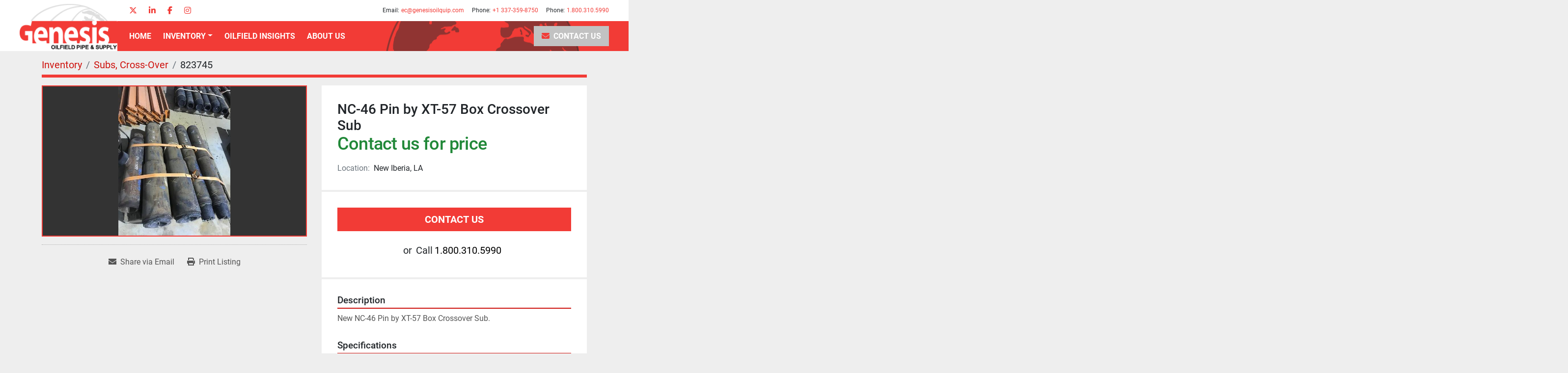

--- FILE ---
content_type: text/html; charset=utf-8
request_url: https://www.genesisoilquip.com/listings/823745-nc-46-pin-by-xt-57-box-crossover-sub
body_size: 5178
content:
<!DOCTYPE html><html id="mh" lang="en"><head><title>New NC-46 Pin by XT-57 Box Crossover Sub for Sale in New Iberia, Louisiana</title><meta content="New NC-46 Pin by XT-57 Box Crossover Sub for Sale in New Iberia, Louisiana" property="title" /><meta content="text/html; charset=UTF-8" http-equiv="Content-Type" /><meta content="width=device-width, initial-scale=1.0" name="viewport" /><meta content="New NC-46 Pin by XT-57 Box Crossover Sub. Quantity: 2, Specification: New." name="description" /><meta content="wss://system.machinio.com/cable" name="cable-url" /><meta content="New NC-46 Pin by XT-57 Box Crossover Sub. Quantity: 2, Specification: New." property="og:description" /><meta content="New NC-46 Pin by XT-57 Box Crossover Sub for Sale in New Iberia, Louisiana" property="og:title" /><meta content="website" property="og:type" /><meta content="summary_large_image" property="twitter:card" /><meta content="New NC-46 Pin by XT-57 Box Crossover Sub for Sale in New Iberia, Louisiana" property="twitter:title" /><meta content="New NC-46 Pin by XT-57 Box Crossover Sub. Quantity: 2, Specification: New." property="twitter:description" /><meta content="https://i.machineryhost.com/a3be526fad11f96ad657400a8341e41c/large-image.jpg" property="twitter:image" /><link href="https://i.machineryhost.com" rel="preconnect" /><link href="https://i.system.machinio.com" rel="preconnect" /><link href="https://s3.amazonaws.com" rel="preconnect" /><meta content="https://i.machineryhost.com/a3be526fad11f96ad657400a8341e41c/large-image.jpg" property="og:image" /><link rel="stylesheet" href="/styles/custom-efc877446487bd7ba30b1a7f066467d4.css" media="all" /><link rel="stylesheet" href="/packs/css/918-ca3a6288.css" media="all" />
<link rel="stylesheet" href="/packs/css/application-5f9e7bfe.css" media="all" /><link href="https://www.genesisoilquip.com/listings/823745-nc-46-pin-by-xt-57-box-crossover-sub" rel="canonical" /><meta content="https://www.genesisoilquip.com/listings/823745-nc-46-pin-by-xt-57-box-crossover-sub" property="og:url" /><link rel="icon" type="image/x-icon" href="https://f.machineryhost.com/bf990582f04bad25d8371eda3d5dee53/favicon.png" /><link rel="apple-touch-icon" type="image/png" href="https://f.machineryhost.com/bf990582f04bad25d8371eda3d5dee53/favicon.png" /><script id="json-ld" type="application/ld+json">{"@context":"https://schema.org/","@type":"Product","name":"NC-46 Pin by XT-57 Box Crossover Sub","description":"New NC-46 Pin by XT-57 Box Crossover Sub. Quantity: 2 | Specification: New","productID":823745,"category":"Subs, Cross-Over","offers":{"@type":"Offer","url":"https://www.genesisoilquip.com/listings/823745-nc-46-pin-by-xt-57-box-crossover-sub","itemCondition":"https://schema.org/NewCondition","availability":"http://schema.org/InStock","seller":"Genesis Oilfield Pipe \u0026 Supply Inc"},"image":["https://i.machineryhost.com/a3be526fad11f96ad657400a8341e41c/large-image.jpg"]}</script><script id="json-ld" type="application/ld+json">{ "@context" : "https://schema.org", "@type" : "LocalBusiness", "name" : "Genesis Oilfield Pipe &amp; Supply Inc", "address" : "4414 Hwy 90 W, New Iberia, LA 70560, USA", "url" : "https://www.genesisoilquip.com", "image": "https://f.machineryhost.com/754fb099d9ec793fa252f7fef62d327c/logo.png", "telephone" : "1.800.310.5990"}</script></head><body class="body-s2358"><code data-configs="{&quot;currency&quot;:&quot;usd&quot;,&quot;convert_prices&quot;:false,&quot;gdpr_compliance&quot;:false,&quot;currency_iso_code&quot;:false,&quot;show_webshop_stripe_invoice_checkout_hint&quot;:false,&quot;private_price_webshop&quot;:false,&quot;enable_listing_quantity&quot;:false,&quot;allow_offer&quot;:false,&quot;terms_of_sales_path&quot;:null,&quot;automated_locale&quot;:false,&quot;primary_language_code&quot;:&quot;en&quot;,&quot;manual_languages&quot;:[&quot;en&quot;],&quot;controller_name&quot;:&quot;listings&quot;,&quot;webshop_type&quot;:&quot;ecommerce&quot;,&quot;create_webshop_lead&quot;:null,&quot;display_cookies_consent&quot;:null,&quot;privacy_policy_page&quot;:null,&quot;contact_form_attach_files_limit&quot;:10,&quot;submit_order_button_text&quot;:null,&quot;shopping_cart_header_title&quot;:null,&quot;custom_newsletter_button_title&quot;:null,&quot;enable_thank_you_page&quot;:null,&quot;restrict_lead_submission_by_buyer_location&quot;:false}"></code><div class="page-wrapper"><div class="hidden-print header-layout"><header class="site-header origin bg-white sticky-nav" id="site-header"><div class="container"><div class="d-flex"><div class="site-header__logo position-relative bg-white "><a class="mt-2" href="/"><img class="" alt="Genesis Oilfield Pipe &amp; Supply Inc" src="https://f.machineryhost.com/754fb099d9ec793fa252f7fef62d327c/logo.png" /></a></div><div class="d-flex flex-column flex-grow-1 ml-3 ml-lg-4"><div class="site-header__top-bar d-flex align-items-center justify-content-end flex-grow-1 position-relative"><div class="external-links site-header__external-links d-none d-md-flex"><a aria-label="twitter" class="social-link notranslate twitter" href="https://twitter.com/4414genesis" rel="noopener" target="_blank"><i class="fa-x-twitter fa-brands"></i><span class="sr-only">twitter</span></a><a aria-label="linkedin" class="social-link notranslate linkedin" href="https://www.linkedin.com/in/e-c-gabehart-ba949420" rel="noopener" target="_blank"><i class="fa-linkedin-in fa-brands"></i><span class="sr-only">linkedin</span></a><a aria-label="facebook" class="social-link notranslate facebook" href="https://www.facebook.com/downholetubulars/" rel="noopener" target="_blank"><i class="fa-facebook-f fa-brands"></i><span class="sr-only">facebook</span></a><a aria-label="instagram" class="social-link notranslate instagram" href="https://instagram.com/genesisoilfieldpipela?utm_medium=copy_link" rel="noopener" target="_blank"><i class="fa-instagram fa-brands"></i><span class="sr-only">instagram</span></a></div><div class="site-header__contacts d-none d-lg-flex ml-auto"><div class="email mr-3 first site-header__contacts__item with-text no_icon"><span class="contact-text text mr-1">Email:</span><a class="contact-tracking email notranslate text-nowrap" href="mailto:ec@genesisoilquip.com"> ec@genesisoilquip.com</a></div><div class="phone mr-3 with-text no_icon site-header__contacts__item"><span class="contact-text text mr-1">Phone:</span><a class="contact-tracking phone notranslate" href="tel:+13373598750"> +1 337-359-8750</a></div><div class="phone mr-3 with-text no_icon site-header__contacts__item"><span class="contact-text text mr-1">Phone:</span><a class="contact-tracking phone notranslate" href="tel:18003105990"> 1.800.310.5990</a></div></div></div><div class="site-header__bottom-bar d-flex align-items-center mt-auto position-relative"><nav class="primary-nav w-100"><ul class="primary-nav__navbar"><li class="primary-nav__item home"><a class="primary-nav__link" href="/">Home</a></li><li class="primary-nav__item inventory"><div class="dropdown primary-nav__dropdown"><div aria-expanded="false" aria-haspopup="true" class="primary-nav__link dropdown-toggle" id="dropdownMenuButton" role="button"><a href="/categories">Inventory</a></div><div aria-labelledby="dropdownMenuButton" class="dropdown-menu primary-nav__dropdown-menu m-0"><div class="d-flex"><div class="primary-nav__link-block multicolumn mr-3" style="column-count: 2;"><div class="primary-nav__link-block__item"><a class="dropdown-item  " href="/adapters">Adapters</a></div><div class="primary-nav__link-block__item"><a class="dropdown-item  " href="/b-o-p">B.O.P.</a></div><div class="primary-nav__link-block__item"><a class="dropdown-item  " href="/bit-breakers">Bit Breakers</a></div><div class="primary-nav__link-block__item"><a class="dropdown-item  " href="/casing">Casing</a></div><div class="primary-nav__link-block__item"><a class="dropdown-item  dropdown-children" href="/drill-collars">Drill Collars</a><div class="dropdown-item grandchildren w-100"><a class="dropdown-item" data-role="grandchildren-item" href="/drill-collars/downhole-tubulars">Downhole/Tubulars</a></div></div><div class="primary-nav__link-block__item"><a class="dropdown-item  dropdown-children" href="/drill-pipe">Drill Pipe</a><div class="dropdown-item grandchildren w-100"><a class="dropdown-item" data-role="grandchildren-item" href="/drill-pipe/downhole-tubulars">Downhole/Tubulars</a></div></div><div class="primary-nav__link-block__item"><a class="dropdown-item  " href="/elevators">Elevators</a></div><div class="primary-nav__link-block__item"><a class="dropdown-item  " href="/flanges">Flanges</a></div><div class="primary-nav__link-block__item"><a class="dropdown-item  " href="/heavy-weight-drill-pipe">Heavy Weight Drill Pipe</a></div><div class="primary-nav__link-block__item"><a class="dropdown-item  " href="/hooks">Hooks</a></div><div class="primary-nav__link-block__item"><a class="dropdown-item  " href="/insert-bowl">Insert Bowl</a></div><div class="primary-nav__link-block__item"><a class="dropdown-item  " href="/kelly-bushing">Kelly Bushing</a></div><div class="primary-nav__link-block__item"><a class="dropdown-item  " href="/kellys">Kellys</a></div><div class="primary-nav__link-block__item"><a class="dropdown-item  " href="/pony-collars">Pony Collars</a></div><div class="primary-nav__link-block__item"><a class="dropdown-item  " href="/pumps">Pumps</a></div><div class="primary-nav__link-block__item"><a class="dropdown-item  " href="/pup-joints">Pup Joints</a></div><div class="primary-nav__link-block__item"><a class="dropdown-item  " href="/rams">Rams</a></div><div class="primary-nav__link-block__item"><a class="dropdown-item  " href="/rotary-tables">Rotary Tables</a></div><div class="primary-nav__link-block__item"><a class="dropdown-item  " href="/spools">Spools</a></div><div class="primary-nav__link-block__item"><a class="dropdown-item  " href="/stabilizers">Stabilizers</a></div><div class="primary-nav__link-block__item"><a class="dropdown-item  " href="/stabilizers-non-mag">Stabilizers, Non-Mag</a></div><div class="primary-nav__link-block__item"><a class="dropdown-item  " href="/subs-bits">Subs, Bits</a></div><div class="primary-nav__link-block__item"><a class="dropdown-item  " href="/subs-cross-over">Subs, Cross-Over</a></div><div class="primary-nav__link-block__item"><a class="dropdown-item  " href="/subs-double-pin">Subs, Double Pin</a></div><div class="primary-nav__link-block__item"><a class="dropdown-item  " href="/subs-double-pin-kick">Subs, Double Pin Kick</a></div><div class="primary-nav__link-block__item"><a class="dropdown-item  " href="/subs-lift">Subs, Lift</a></div><div class="primary-nav__link-block__item"><a class="dropdown-item  " href="/subs-pump-in-outlet">Subs, Pump-In Outlet</a></div><div class="primary-nav__link-block__item"><a class="dropdown-item  " href="/subs-saver">Subs, Saver</a></div><div class="primary-nav__link-block__item"><a class="dropdown-item  " href="/tubing">Tubing</a></div><div class="primary-nav__link-block__item"><a class="dropdown-item  " href="/valves">Valves</a></div><div class="primary-nav__link-block__item"><a class="dropdown-item  " href="/wash-pipe">Wash Pipe</a></div><hr /><a class="dropdown-item view-all" href="/categories">View All</a></div></div></div></div></li><li class="primary-nav__item"><a class="primary-nav__link" href="/blog">Oilfield Insights</a></li><li class="primary-nav__item"><a class="primary-nav__link" href="/pages/about-us">About Us</a></li><li class="primary-nav__item"><a class="primary-nav__link" href="/pages/contact-us">Contact Us</a></li></ul></nav><div class="hamburger-wrapper d-flex d-lg-none align-items-center ml-auto" data-role="hamburger-menu"><button aria-label="Menu" class="hamburger hamburger--spin d-flex align-items-center" type="button"><div class="hamburger-box"><div class="hamburger-inner"></div></div></button><h5 class="ml-2 mb-0">Menu</h5></div></div></div></div></div></header></div><div class="page-layout" id="page-layout"><div class="page-inner" id="page-inner"><div class="listing-show default" data-listing-id="823745" role="main"><div class="container"><div class="index-header__outer row mt-2"><div class="index-header col-12"><div class="index-header__inner"><nav aria-label="breadcrumb" class="py-2"><ol class="breadcrumb" itemscope="" itemtype="http://schema.org/BreadcrumbList"><li class="breadcrumb-item" itemid="/categories" itemprop="itemListElement" itemscope="" itemtype="http://schema.org/ListItem"><meta content="1" itemprop="position" /><a itemprop="item" itemtype="http://schema.org/Thing" itemid="/categories" itemscope="itemscope" aria-label="Inventory" href="/categories"><span itemprop="name">Inventory</span></a></li><li class="breadcrumb-item" itemid="/subs-cross-over" itemprop="itemListElement" itemscope="" itemtype="http://schema.org/ListItem"><meta content="2" itemprop="position" /><a itemprop="item" itemtype="http://schema.org/Thing" itemid="/subs-cross-over" itemscope="itemscope" aria-label="Subs, Cross-Over" href="/subs-cross-over"><span itemprop="name">Subs, Cross-Over</span></a></li><li class="breadcrumb-item active" itemid="/listings/823745-nc-46-pin-by-xt-57-box-crossover-sub" itemprop="itemListElement" itemscope="" itemtype="http://schema.org/ListItem"><meta content="3" itemprop="position" /><meta content="/listings/823745-nc-46-pin-by-xt-57-box-crossover-sub" itemid="/listings/823745-nc-46-pin-by-xt-57-box-crossover-sub" itemprop="item" itemscope="" itemtype="http://schema.org/Thing" /><span content="NC-46 Pin by XT-57 Box Crossover Sub" itemprop="name">823745</span></li></ol></nav></div></div></div><div class="pb-5"><div class="row"><div class="col-sm-12 col-lg-6"><div class="d-md-none bg-white rounded-top p-4 mb-3"><h3 class="show-info__title default-listing-title m-0">NC-46 Pin by XT-57 Box Crossover Sub</h3></div><div class="sticky-gallery"><div class="gallery w-100" id="gallery"><div class="gallery__item overflow-hidden gallery__item--16-9 object-fit--auto"><img alt="NC-46 Pin by XT-57 Box Crossover Sub" data-index="-1" class="gallery-image" data-image-index="-1" fetchpriority="high" itemprop="image" src="https://i.machineryhost.com/a3be526fad11f96ad657400a8341e41c/large-image.jpg" /></div></div><div class="utility-button__wrapper utility-button__wrapper--show d-print-none"><button aria-label="Share via Email" class="btn email-button" data-email-lang="en" data-listing-id="823745" id="js-email"><i aria-hidden="true" class="fa-sharp fa-solid fa-envelope"></i><span class="ml-2">Share via Email</span></button><button aria-label="Print Listing" class="btn print-button" data-role="js-print"><i class="fa-sharp fa-solid fa-print"></i><span class="ml-2">Print Listing</span></button></div></div></div><div class="col-12 col-lg-6"><div class="show-info position-relative"><div class="show-info__header d-flex flex-column gap-16"><h1 class="show-info__title default-listing-title d-none d-md-block mb-0">NC-46 Pin by XT-57 Box Crossover Sub</h1><div class="d-flex justify-content-between"><div class="d-flex flex-column"><h4 class="show-info__price mb-3"><div class="listing-price-data  d-flex flex-wrap align-items-end"><span class="primary-price">Contact us for price</span></div></h4></div></div><p class="show-info__location mb-2"><span class="text-muted mr-2">Location:</span>New Iberia, LA</p></div><div class="show-info__contact-details"><button class="contact-seller-button js-contact-btn btn btn-lg btn-block hidden-print btn-primary" data-listing-id="823745">Contact Us</button><div class="show-info__contact-details__phone d-flex flex-wrap align-items-center justify-content-center"><span class="show-info__contact-details__or">or</span><div class="d-flex p-2"><span class="mr-1">Call </span><a class="show-info__contact-details__phone-link notranslate contact-tracking" href="tel:1.800.310.5990">1.800.310.5990</a></div><div class="show-info__contact-details__social"></div></div></div><div class="show-info__description"><h3 class="show-info__section-heading">Description</h3><div class="show-info__section-text ql-editor p-0 overflow-hidden">New NC-46 Pin by XT-57 Box Crossover Sub.</div><div class="show-info__description-toggle__wrapper hidden-print"><a class="show-info__description-toggle description-toggle btn px-0" href="#" id="description-toggle">Show All</a></div></div><div class="show-info__specifications text-xs"><h3 class="show-info__section-heading d-flex justify-content-between align-items-end">Specifications</h3><table class="w-100 table-xs-fixed"><tbody><tr><td>Condition</td><td class="text-xs-ellipsis"><link itemprop="itemCondition" href="http://schema.org/NewCondition" />New</td></tr><tr><td>Quantity</td><td class="text-break">2</td></tr><tr><td>Specification</td><td class="text-break">New</td></tr></tbody></table></div></div></div></div></div></div></div></div><footer class="site-footer origin mt-5" id="site-footer"><div class="container"><div class="site-footer__top position-relative"><div class="d-flex flex-column flex-lg-row justify-content-between align-items-lg-center"><div class="site-footer__logo position-relative "><a class="" aria-label="Genesis Oilfield Pipe &amp; Supply Inc" href="/"><img alt="Genesis Oilfield Pipe &amp; Supply Inc" class="lazy" data-src="https://f.machineryhost.com/c94c0836536777abaea56d6688430f42/footer_logo.png" /></a></div><ul class="footer-nav nav py-lg-3 pl-3 pl-lg-0"><li class="footer-nav__item"><a class="footer-nav__link active" href="/blog">Oilfield Insights</a></li><li class="footer-nav__item"><a class="footer-nav__link active" href="/pages/conditions-of-sale">Conditions of Sale</a></li><li class="footer-nav__item"><a class="footer-nav__link active" href="/pages/honesty-policy">Honesty Policy</a></li><li class="footer-nav__item"><a class="footer-nav__link active" href="/pages/quality-management">Quality Management </a></li></ul></div></div></div><div class="site-footer__bottom py-3 py-lg-2 bg-secondary"><div class="container"><div class="d-flex flex-column flex-md-row justify-content-between align-items-md-center"><div class="external-links site-footer__external-links mb-3 mb-md-0"><a aria-label="twitter" class="social-link notranslate twitter mr-3" href="https://twitter.com/4414genesis" rel="noopener" target="_blank"><i class="fa-x-twitter fa-brands"></i><span class="sr-only">twitter</span></a><a aria-label="linkedin" class="social-link notranslate linkedin mr-3" href="https://www.linkedin.com/in/e-c-gabehart-ba949420" rel="noopener" target="_blank"><i class="fa-linkedin-in fa-brands"></i><span class="sr-only">linkedin</span></a><a aria-label="facebook" class="social-link notranslate facebook mr-3" href="https://www.facebook.com/downholetubulars/" rel="noopener" target="_blank"><i class="fa-facebook-f fa-brands"></i><span class="sr-only">facebook</span></a><a aria-label="instagram" class="social-link notranslate instagram mr-3" href="https://instagram.com/genesisoilfieldpipela?utm_medium=copy_link" rel="noopener" target="_blank"><i class="fa-instagram fa-brands"></i><span class="sr-only">instagram</span></a></div><div class="d-flex flex-column flex-md-row justify-content-center align-items-md-center"><div class="copyright ml-md-3 my-1">© Copyright<a class="mx-1 notranslate" href="/">Genesis Oilfield Pipe &amp; Supply Inc</a>2026</div><div class="backlink ml-md-3 my-1"><a href="https://www.machinio.com/system" rel="noopener" target="_blank">Machinio System</a> website by <a href="https://www.machinio.com" rel="noopener" target="_blank">Machinio</a></div></div></div></div></div></footer><div class="fixed_container d-print-none"></div></div></div><script>
//<![CDATA[
var _rollbarConfig = {
  accessToken: "aec4e181ec6a45498ca430cb2d1dcff8",
  captureUncaught: true,
  captureUnhandledRejections: true,
  ignoredMessages: [
    '(.*)QuotaExceededError:(.*)',
    '(.*)DOM Exception 22:(.*)',
    'QuotaExceededError(.*)',
    'DOM Exception 22(.*)',
    'DOM Exception 22: QuotaExceededError: An attempt was made to add something to storage that exceeded the quota.',
    'The quota has been exceeded.',
    'Object Not Found Matching Id',
    'Script error.',
    '(.*)[lgst]\\.a\\.init is not a function\\.(.*)',
    "SyntaxError: Unexpected keyword 'this'",
    "Cannot read properties of null \\(reading .style.\\)",
    "null is not an object \\(evaluating .a\\.style.\\)",
    "Can't find variable: gmo",
    "scrollReadRandom",
    "replaceChildren is not a function",
    "Cannot read properties of undefined \\(reading .value.\\)"
  ],
  payload: {
    environment: "production"
  }
};
//]]>
</script><script src="/packs/js/runtime-4e83ecbc66661d7bb1f5.js" defer="defer"></script>
<script src="/packs/js/692-1ab0e0c46d8705502bce.js" defer="defer"></script>
<script src="/packs/js/706-cee65121c381e619848d.js" defer="defer"></script>
<script src="/packs/js/635-0afd58c9e729fe544641.js" defer="defer"></script>
<script src="/packs/js/918-9a6f14d0cc992d20f83e.js" defer="defer"></script>
<script src="/packs/js/989-1335ce700e1b197b2d49.js" defer="defer"></script>
<script src="/packs/js/162-de536d99abe3cac61da0.js" defer="defer"></script>
<script src="/packs/js/application-182fe7022b3d27ec462a.js" defer="defer"></script>
<script src="/packs/js/624-94c5ec60afc06453862e.js" defer="defer"></script>
<script src="/packs/js/rollbar-1c051f26f9e7b1752fca.js" defer="defer"></script>
<script src="/packs/js/764-c077c878bdeb25835260.js" defer="defer"></script>
<script src="/packs/js/841-90387483698fdd9030e6.js" defer="defer"></script>
<script src="/packs/js/gallery-27601d96fa6951f8d87e.js" defer="defer"></script>
<script src="/packs/js/sticky_header-60e519ca963dffe0bd64.js" defer="defer"></script>
<script src="/packs/js/owl_carousel-dca796c866e00378e552.js" defer="defer"></script><script crossorigin="anonymous" src="https://kit.fontawesome.com/722e3adc3e.js"></script><script src="https://cdnjs.cloudflare.com/polyfill/v3/polyfill.min.js?version=4.8.0&amp;features=Element.prototype.replaceChildren"></script></body></html>